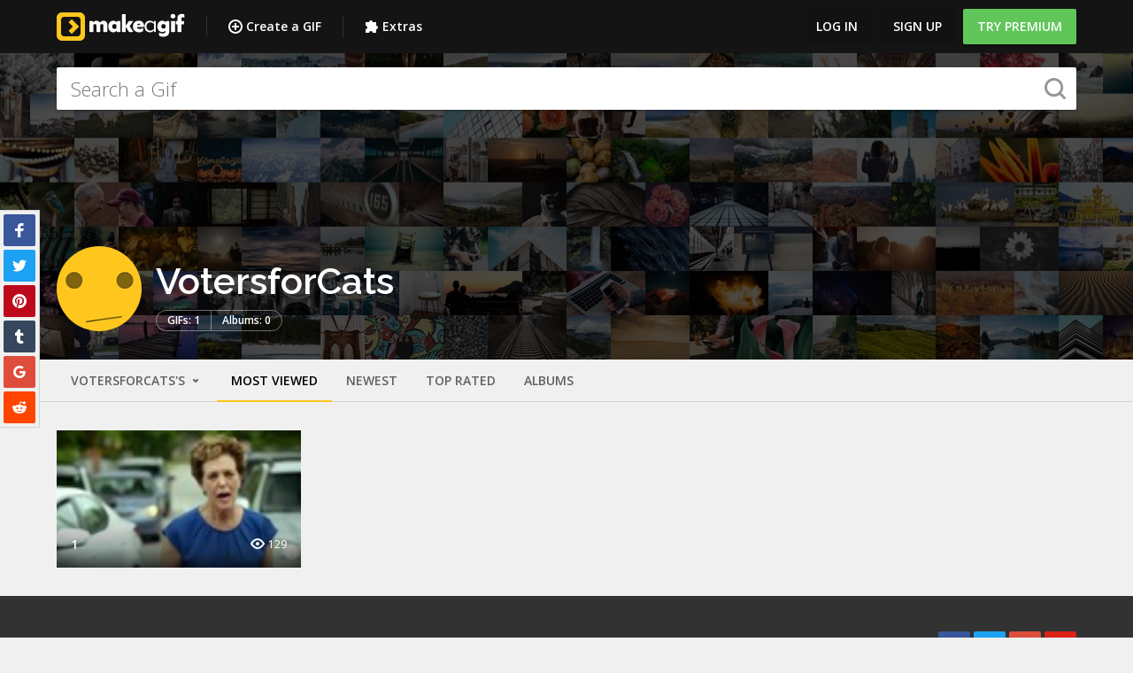

--- FILE ---
content_type: image/svg+xml
request_url: https://makeagif.com/images/logo.svg
body_size: 2851
content:
<?xml version="1.0" encoding="UTF-8"?>
<svg width="145px" height="32px" viewBox="0 0 145 32" version="1.1" xmlns="http://www.w3.org/2000/svg" xmlns:xlink="http://www.w3.org/1999/xlink">
    <!-- Generator: sketchtool 43.1 (39012) - http://www.bohemiancoding.com/sketch -->
    <title>logo</title>
    <desc>Created with sketchtool.</desc>
    <defs></defs>
    <g id="Page-1" stroke="none" stroke-width="1" fill="none" fill-rule="evenodd">
        <g id="logo" fill-rule="nonzero">
            <g>
                <path d="M57.2721951,14.0643902 L57.2721951,22.0394146 C55.8673171,22.2837073 54.2470244,22.2837073 52.8421463,22.0394146 L52.8421463,15.0727805 C52.8421463,13.8809756 52.3223415,13.1785366 51.2530732,13.1785366 C50.4881951,13.1785366 49.8169756,13.5453659 49.3588293,14.0035122 L49.3588293,22.0394146 C47.9539512,22.2837073 46.334439,22.2837073 44.9287805,22.0394146 L44.9287805,15.0727805 C44.9287805,13.8809756 44.4097561,13.1785366 43.3397073,13.1785366 C42.5763902,13.1785366 41.9036098,13.5453659 41.4454634,14.0035122 L41.4454634,22.0394146 C40.0405854,22.2837073 38.4218537,22.2837073 37.0161951,22.0394146 L37.0161951,9.81697561 C38.4210732,9.57346341 39.4302439,9.57346341 40.8359024,9.81697561 L41.1715122,11.2530732 C42.1486829,10.1525854 43.4926829,9.35960976 44.8983415,9.35960976 C47.0056585,9.35960976 48.1982439,10.3063415 48.8085854,11.5590244 C49.8177561,10.2759024 51.2842927,9.35960976 52.8124878,9.35960976 C56.2029268,9.35960976 57.2729756,11.8649756 57.2729756,14.0643902 L57.2721951,14.0643902 L57.2721951,14.0643902 L57.2721951,14.0643902 L57.2721951,14.0643902 Z M62.8019512,15.9281951 C62.8019512,17.6702439 63.84,18.6786341 65.216,18.6786341 C66.2243902,18.6786341 67.0189268,18.1588293 67.5075122,17.7006829 L67.5075122,14.1557073 C67.0189268,13.697561 66.2243902,13.1777561 65.216,13.1777561 C63.8407805,13.1777561 62.8019512,14.1861463 62.8019512,15.9274146 L62.8019512,15.9281951 L62.8019512,15.9281951 L62.8019512,15.9281951 L62.8019512,15.9281951 Z M67.7830244,11.2530732 L68.1186341,9.81697561 C69.5235122,9.57346341 70.5326829,9.57346341 71.9383415,9.81697561 L71.9383415,22.0394146 C70.5334634,22.2837073 69.5250732,22.2837073 68.1194146,22.0394146 L67.7838049,20.6033171 C66.9283902,21.7334634 65.8887805,22.497561 63.9945366,22.497561 C60.5416585,22.497561 58.3726829,19.5644878 58.3726829,15.9281951 C58.3726829,12.2926829 60.540878,9.35960976 63.9937561,9.35960976 C65.888,9.35960976 66.9283902,10.1229268 67.7830244,11.2538537 L67.7830244,11.2530732 L67.7830244,11.2530732 L67.7830244,11.2530732 L67.7830244,11.2530732 Z M86.5974634,22.0394146 C85.1925854,22.2837073 83.0540488,22.2837073 81.6491707,22.0394146 L78.0721951,16.2341463 L78.0721951,22.0394146 C76.6673171,22.2837073 75.0478049,22.2837073 73.6429268,22.0394146 L73.6429268,2.17912195 C75.0478049,1.93482927 76.6680976,1.93482927 78.0729756,2.17912195 L78.0729756,15.0727805 L81.5266341,9.8177561 C82.9315122,9.57268293 85.0700488,9.57268293 86.4749268,9.8177561 L82.5045854,15.6222439 L86.5982439,22.0378537 L86.5974634,22.0394146 L86.5974634,22.0394146 L86.5974634,22.0394146 L86.5974634,22.0394146 Z" id="Shape" fill="#FFFFFF"></path>
                <path d="M90.8932683,14.2782439 L94.499122,14.2782439 C94.3765854,13.2089756 93.7966829,12.6899512 92.8483902,12.6899512 C91.9016585,12.6899512 91.198439,13.2081951 90.8932683,14.2774634 L90.8932683,14.2782439 L90.8932683,14.2782439 L90.8932683,14.2782439 L90.8932683,14.2782439 Z M98.5014634,16.5393171 L90.6497561,16.5393171 C90.8932683,18.0066341 92.0546341,18.7715122 93.5820488,18.7715122 C94.6513171,18.7715122 96.1482927,18.3734634 97.4610732,17.6085854 C97.7982439,18.0378537 97.7069268,20.574439 97.4610732,21.214439 C96.6072195,21.8567805 95.1399024,22.4983415 93.0926829,22.4983415 C88.8468293,22.4983415 86.1572683,19.779122 86.1572683,15.8985366 C86.1572683,12.0476098 88.9670244,9.35960976 92.8171707,9.35960976 C97.950439,9.35960976 99.3560976,13.9722927 98.5006829,16.5400976 L98.5014634,16.5393171 L98.5014634,16.5393171 L98.5014634,16.5393171 L98.5014634,16.5393171 Z M101.416585,15.9281951 C101.416585,18.6786341 103.157073,20.6641951 105.846634,20.6641951 C107.801756,20.6641951 109.268293,19.4419512 109.879415,18.7395122 L109.879415,13.1176585 C109.268293,12.4152195 107.801756,11.1921951 105.846634,11.1921951 C103.157854,11.1921951 101.415805,13.1785366 101.415805,15.9281951 L101.416585,15.9281951 L101.416585,15.9281951 L101.416585,15.9281951 L101.416585,15.9281951 Z M109.970732,11.5285854 L110.123707,9.81931707 C110.734829,9.63512195 111.345951,9.63512195 111.989073,9.81931707 L111.989073,22.0401951 C111.345951,22.2236098 110.734829,22.2236098 110.123707,22.0401951 L109.971512,20.3293659 C109.116878,21.3674146 107.650341,22.499122 105.358829,22.499122 C101.630439,22.499122 99.3084878,19.5957073 99.3084878,15.9289756 C99.3084878,12.2630244 101.630439,9.36039024 105.357268,9.36039024 C107.650341,9.36039024 109.116878,10.4905366 109.972293,11.5301463 L109.970732,11.5285854 L109.970732,11.5285854 L109.970732,11.5285854 L109.970732,11.5285854 Z M118.183805,15.776 C118.183805,17.3642927 119.221854,18.3726829 120.597854,18.3726829 C121.606244,18.3726829 122.40078,17.8536585 122.889366,17.3947317 L122.889366,14.1557073 C122.4,13.6983415 121.606244,13.1785366 120.597854,13.1785366 C119.222634,13.1785366 118.183805,14.1869268 118.183805,15.776 L118.183805,15.776 L118.183805,15.776 L118.183805,15.776 L118.183805,15.776 Z M123.163317,11.2538537 L123.500488,9.8177561 C124.905366,9.57268293 125.913756,9.57268293 127.319415,9.8177561 L127.319415,21.3658537 C127.319415,25.155122 124.753171,27.4770732 120.658732,27.4770732 C118.457756,27.4770732 116.625951,26.8659512 115.831415,26.2852683 C115.585561,25.6429268 115.494244,23.198439 115.831415,22.7707317 C117.144195,23.5356098 118.457756,23.84 119.710439,23.84 C121.269073,23.84 122.888585,23.4122927 122.888585,21.6101463 L122.888585,20.6626341 C122.246244,21.4275122 121.116878,22.1900488 119.374829,22.1900488 C115.921951,22.1900488 113.752976,19.2569756 113.752976,15.774439 C113.752976,12.291122 115.922732,9.35882927 119.374829,9.35882927 C121.269073,9.35882927 122.307902,10.1213659 123.163317,11.2522927 L123.163317,11.2538537 L123.163317,11.2538537 L123.163317,11.2538537 L123.163317,11.2538537 Z" id="Shape" fill="#FFFFFF"></path>
                <path d="M133.635122,22.0394146 C132.230244,22.2837073 130.609951,22.2837073 129.204293,22.0394146 L129.204293,9.81697561 C130.609171,9.57346341 132.229463,9.57346341 133.635122,9.81697561 L133.635122,22.0394146 L133.635122,22.0394146 L133.635122,22.0394146 L133.635122,22.0394146 L133.635122,22.0394146 Z M134.184585,4.31765854 C134.184585,5.81619512 132.962341,6.88546341 131.434927,6.88546341 C129.908293,6.88546341 128.686049,5.81619512 128.686049,4.31765854 C128.686049,2.7902439 129.908293,1.72097561 131.435707,1.72097561 C132.963902,1.72097561 134.186146,2.7902439 134.186146,4.31765854 L134.184585,4.31765854 L134.184585,4.31765854 L134.184585,4.31765854 L134.184585,4.31765854 Z M140.899902,7.03687805 L140.899902,9.8177561 L143.740878,9.8177561 C143.985951,10.977561 143.985951,12.3832195 143.740878,13.5445854 L140.899902,13.5445854 L140.899902,22.0386341 C139.495024,22.2829268 137.875512,22.2829268 136.469854,22.0386341 L136.469854,13.5453659 L134.759024,13.5453659 C134.514732,12.384 134.514732,10.977561 134.759024,9.8177561 L136.469854,9.8177561 L136.469854,6.11902439 C136.469854,3.21560976 138.700488,1.71941463 141.113756,1.71941463 C142.183024,1.71941463 143.558244,2.02380488 144.169366,2.26887805 C144.414439,2.90887805 144.504976,5.62887805 144.169366,6.05736585 C143.435707,5.75141463 142.794146,5.4462439 142.305561,5.4462439 C141.388488,5.4462439 140.899122,5.93560976 140.899122,7.03531707 L140.899902,7.03687805 L140.899902,7.03687805 L140.899902,7.03687805 L140.899902,7.03687805 Z" id="Shape" fill="#FFFFFF"></path>
                <g id="logo-sign" fill="#FFC61E">
                    <path d="M0,6.00017566 C0,2.68637015 2.68697795,0 6.00017566,0 L25.9998243,0 C29.3136299,0 32,2.68697795 32,6.00017566 L32,25.9998243 C32,29.3136299 29.3130221,32 25.9998243,32 L6.00017566,32 C2.68637015,32 0,29.3130221 0,25.9998243 L0,6.00017566 Z M5,8.49812086 L5,23.5018791 C5,25.4354509 6.56616206,27 8.49812086,27 L23.5018791,27 C25.4354509,27 27,25.4338379 27,23.5018791 L27,8.49812086 C27,6.5645491 25.4338379,5 23.5018791,5 L8.49812086,5 C6.5645491,5 5,6.56616206 5,8.49812086 Z M23.7175144,17.767767 L17,24.4852814 L13.4644661,20.9497475 L18.4142136,16 L13.4644661,11.0502525 L17,7.51471863 L25.4852814,16 L23.7175144,17.767767 Z" id="Combined-Shape"></path>
                </g>
            </g>
        </g>
    </g>
</svg>